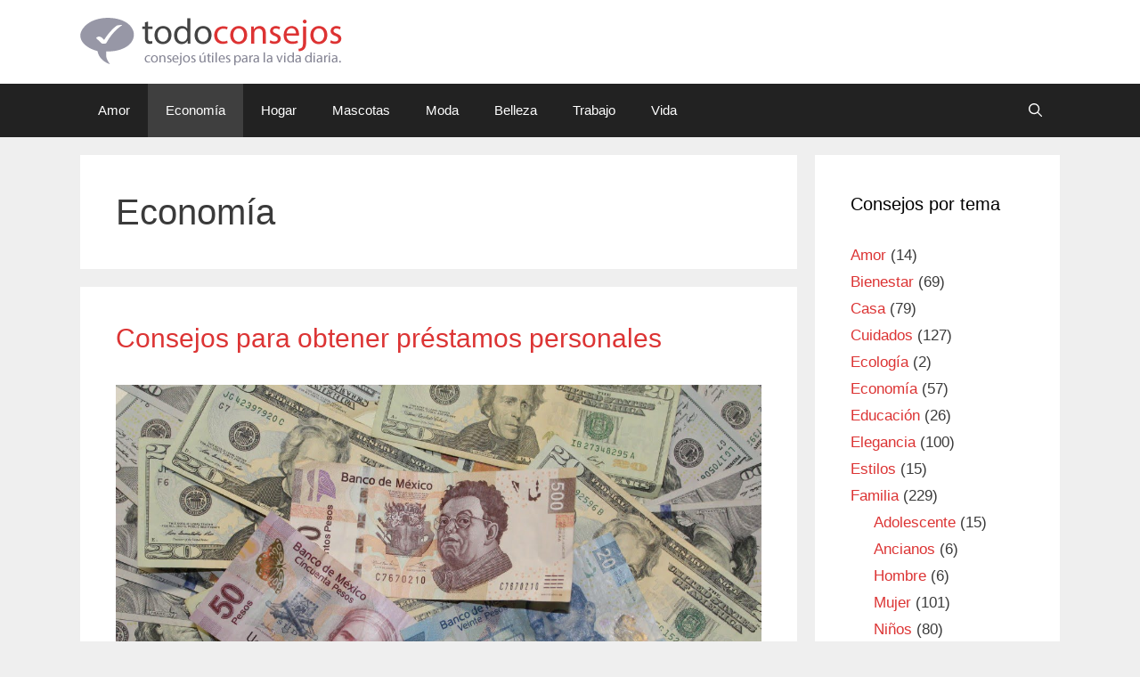

--- FILE ---
content_type: text/html; charset=UTF-8
request_url: https://www.todoconsejos.com/consejos/economia/
body_size: 7279
content:
<!DOCTYPE html><html lang="es"><head><meta charset="UTF-8"><link data-optimized="2" rel="stylesheet" href="https://www.todoconsejos.com/wp-content/litespeed/css/8f59c99a2277a9a01ea520a48957685b.css?ver=80af1" /><title>Economía &#8211; Todo Consejos</title><meta name='robots' content='max-image-preview:large' /><meta name="viewport" content="width=device-width, initial-scale=1"><link rel="alternate" type="application/rss+xml" title="Todo Consejos &raquo; Feed" href="https://www.todoconsejos.com/feed/" /><link rel="alternate" type="application/rss+xml" title="Todo Consejos &raquo; Feed de los comentarios" href="https://www.todoconsejos.com/comments/feed/" /><link rel="alternate" type="application/rss+xml" title="Todo Consejos &raquo; Categoría Economía del feed" href="https://www.todoconsejos.com/consejos/economia/feed/" /> <script src="https://www.todoconsejos.com/wp-includes/js/jquery/jquery.min.js" id="jquery-core-js"></script> <script data-optimized="1" src="https://www.todoconsejos.com/wp-content/litespeed/js/eda7f4928e6df6f6ddaae10dfdc609df.js?ver=609df" id="jquery-migrate-js"></script> <script data-optimized="1" src="https://www.todoconsejos.com/wp-content/litespeed/js/537e2ee33d76a9f70d571daa35c84c58.js?ver=84c58" id="usp_cookie-js"></script> <script data-optimized="1" src="https://www.todoconsejos.com/wp-content/litespeed/js/06d18e3499be83cc0b36516f10304757.js?ver=04757" id="usp_parsley-js"></script> <script data-optimized="1" id="usp_core-js-before">var usp_custom_field="";var usp_custom_field_2="";var usp_custom_checkbox="";var usp_case_sensitivity="false";var usp_challenge_response="2";var usp_min_images=0;var usp_max_images=1;var usp_parsley_error="Respuesta incorrecta.";var usp_multiple_cats=0;var usp_existing_tags=0;var usp_recaptcha_disp="";var usp_recaptcha_vers=2;var usp_recaptcha_key=""</script> <script data-optimized="1" src="https://www.todoconsejos.com/wp-content/litespeed/js/665e4c6824a22270bf9da3fa73dafeab.js?ver=afeab" id="usp_core-js"></script> <link rel="https://api.w.org/" href="https://www.todoconsejos.com/wp-json/" /><link rel="alternate" type="application/json" href="https://www.todoconsejos.com/wp-json/wp/v2/categories/43" /><link rel="EditURI" type="application/rsd+xml" title="RSD" href="https://www.todoconsejos.com/xmlrpc.php?rsd" /><meta name="generator" content="WordPress 6.4.7" />
 <script async src="https://www.googletagmanager.com/gtag/js?id=UA-99190-58"></script> <script>window.dataLayer = window.dataLayer || [];
  function gtag(){dataLayer.push(arguments);}
  gtag('js', new Date());

  gtag('config', 'UA-99190-58');</script> </head><body class="archive category category-economia category-43 wp-custom-logo wp-embed-responsive post-image-below-header post-image-aligned-center sticky-menu-fade right-sidebar nav-below-header separate-containers fluid-header active-footer-widgets-3 nav-search-enabled nav-aligned-left header-aligned-left dropdown-hover" itemtype="https://schema.org/Blog" itemscope>
<a class="screen-reader-text skip-link" href="#content" title="Saltar al contenido">Saltar al contenido</a><header class="site-header" id="masthead" aria-label="Sitio"  itemtype="https://schema.org/WPHeader" itemscope><div class="inside-header grid-container grid-parent"><div class="site-logo">
<a href="https://www.todoconsejos.com/" rel="home">
<img  class="header-image is-logo-image" alt="Todo Consejos" src="https://www.todoconsejos.com/wp-content/uploads/todoconsejos-1.png" />
</a></div></div></header><nav class="main-navigation sub-menu-right" id="site-navigation" aria-label="Principal"  itemtype="https://schema.org/SiteNavigationElement" itemscope><div class="inside-navigation grid-container grid-parent"><form method="get" class="search-form navigation-search" action="https://www.todoconsejos.com/">
<input type="search" class="search-field" value="" name="s" title="Buscar" /></form><div class="mobile-bar-items">
<span class="search-item">
<a aria-label="Abrir la barra de búsqueda" href="#">
<span class="gp-icon icon-search"><svg viewBox="0 0 512 512" aria-hidden="true" xmlns="http://www.w3.org/2000/svg" width="1em" height="1em"><path fill-rule="evenodd" clip-rule="evenodd" d="M208 48c-88.366 0-160 71.634-160 160s71.634 160 160 160 160-71.634 160-160S296.366 48 208 48zM0 208C0 93.125 93.125 0 208 0s208 93.125 208 208c0 48.741-16.765 93.566-44.843 129.024l133.826 134.018c9.366 9.379 9.355 24.575-.025 33.941-9.379 9.366-24.575 9.355-33.941-.025L337.238 370.987C301.747 399.167 256.839 416 208 416 93.125 416 0 322.875 0 208z" /></svg><svg viewBox="0 0 512 512" aria-hidden="true" xmlns="http://www.w3.org/2000/svg" width="1em" height="1em"><path d="M71.029 71.029c9.373-9.372 24.569-9.372 33.942 0L256 222.059l151.029-151.03c9.373-9.372 24.569-9.372 33.942 0 9.372 9.373 9.372 24.569 0 33.942L289.941 256l151.03 151.029c9.372 9.373 9.372 24.569 0 33.942-9.373 9.372-24.569 9.372-33.942 0L256 289.941l-151.029 151.03c-9.373 9.372-24.569 9.372-33.942 0-9.372-9.373-9.372-24.569 0-33.942L222.059 256 71.029 104.971c-9.372-9.373-9.372-24.569 0-33.942z" /></svg></span>				</a>
</span></div>
<button class="menu-toggle" aria-controls="primary-menu" aria-expanded="false">
<span class="gp-icon icon-menu-bars"><svg viewBox="0 0 512 512" aria-hidden="true" xmlns="http://www.w3.org/2000/svg" width="1em" height="1em"><path d="M0 96c0-13.255 10.745-24 24-24h464c13.255 0 24 10.745 24 24s-10.745 24-24 24H24c-13.255 0-24-10.745-24-24zm0 160c0-13.255 10.745-24 24-24h464c13.255 0 24 10.745 24 24s-10.745 24-24 24H24c-13.255 0-24-10.745-24-24zm0 160c0-13.255 10.745-24 24-24h464c13.255 0 24 10.745 24 24s-10.745 24-24 24H24c-13.255 0-24-10.745-24-24z" /></svg><svg viewBox="0 0 512 512" aria-hidden="true" xmlns="http://www.w3.org/2000/svg" width="1em" height="1em"><path d="M71.029 71.029c9.373-9.372 24.569-9.372 33.942 0L256 222.059l151.029-151.03c9.373-9.372 24.569-9.372 33.942 0 9.372 9.373 9.372 24.569 0 33.942L289.941 256l151.03 151.029c9.372 9.373 9.372 24.569 0 33.942-9.373 9.372-24.569 9.372-33.942 0L256 289.941l-151.029 151.03c-9.373 9.372-24.569 9.372-33.942 0-9.372-9.373-9.372-24.569 0-33.942L222.059 256 71.029 104.971c-9.372-9.373-9.372-24.569 0-33.942z" /></svg></span><span class="mobile-menu">Menú de consejos</span>				</button><div id="primary-menu" class="main-nav"><ul id="menu-menu-cabecera" class=" menu sf-menu"><li id="menu-item-1430" class="menu-item menu-item-type-taxonomy menu-item-object-category menu-item-1430"><a href="https://www.todoconsejos.com/consejos/amor/">Amor</a></li><li id="menu-item-1431" class="menu-item menu-item-type-taxonomy menu-item-object-category current-menu-item menu-item-1431"><a href="https://www.todoconsejos.com/consejos/economia/" aria-current="page">Economía</a></li><li id="menu-item-1432" class="menu-item menu-item-type-taxonomy menu-item-object-category menu-item-1432"><a href="https://www.todoconsejos.com/consejos/hogar/">Hogar</a></li><li id="menu-item-1433" class="menu-item menu-item-type-taxonomy menu-item-object-category menu-item-1433"><a href="https://www.todoconsejos.com/consejos/mascotas/">Mascotas</a></li><li id="menu-item-1434" class="menu-item menu-item-type-taxonomy menu-item-object-category menu-item-1434"><a href="https://www.todoconsejos.com/consejos/moda/">Moda</a></li><li id="menu-item-1435" class="menu-item menu-item-type-taxonomy menu-item-object-category menu-item-1435"><a href="https://www.todoconsejos.com/consejos/salud/belleza/">Belleza</a></li><li id="menu-item-1436" class="menu-item menu-item-type-taxonomy menu-item-object-category menu-item-1436"><a href="https://www.todoconsejos.com/consejos/trabajo/">Trabajo</a></li><li id="menu-item-1437" class="menu-item menu-item-type-taxonomy menu-item-object-category menu-item-1437"><a href="https://www.todoconsejos.com/consejos/vida/">Vida</a></li><li class="search-item menu-item-align-right"><a aria-label="Abrir la barra de búsqueda" href="#"><span class="gp-icon icon-search"><svg viewBox="0 0 512 512" aria-hidden="true" xmlns="http://www.w3.org/2000/svg" width="1em" height="1em"><path fill-rule="evenodd" clip-rule="evenodd" d="M208 48c-88.366 0-160 71.634-160 160s71.634 160 160 160 160-71.634 160-160S296.366 48 208 48zM0 208C0 93.125 93.125 0 208 0s208 93.125 208 208c0 48.741-16.765 93.566-44.843 129.024l133.826 134.018c9.366 9.379 9.355 24.575-.025 33.941-9.379 9.366-24.575 9.355-33.941-.025L337.238 370.987C301.747 399.167 256.839 416 208 416 93.125 416 0 322.875 0 208z" /></svg><svg viewBox="0 0 512 512" aria-hidden="true" xmlns="http://www.w3.org/2000/svg" width="1em" height="1em"><path d="M71.029 71.029c9.373-9.372 24.569-9.372 33.942 0L256 222.059l151.029-151.03c9.373-9.372 24.569-9.372 33.942 0 9.372 9.373 9.372 24.569 0 33.942L289.941 256l151.03 151.029c9.372 9.373 9.372 24.569 0 33.942-9.373 9.372-24.569 9.372-33.942 0L256 289.941l-151.029 151.03c-9.373 9.372-24.569 9.372-33.942 0-9.372-9.373-9.372-24.569 0-33.942L222.059 256 71.029 104.971c-9.372-9.373-9.372-24.569 0-33.942z" /></svg></span></a></li></ul></div></div></nav><div class="site grid-container container hfeed grid-parent" id="page"><div class="site-content" id="content"><div class="content-area grid-parent mobile-grid-100 grid-75 tablet-grid-75" id="primary"><main class="site-main" id="main"><header class="page-header" aria-label="Página"><h1 class="page-title">
Economía</h1></header><article id="post-2080" class="post-2080 post type-post status-publish format-standard has-post-thumbnail hentry category-economia" itemtype="https://schema.org/CreativeWork" itemscope><div class="inside-article"><header class="entry-header"><h2 class="entry-title" itemprop="headline"><a href="https://www.todoconsejos.com/consejos-prestamos-personales/" rel="bookmark">Consejos para obtener préstamos personales</a></h2></header><div class="post-image">
<a href="https://www.todoconsejos.com/consejos-prestamos-personales/">
<img width="1200" height="800" src="https://www.todoconsejos.com/wp-content/uploads/prestamos.jpg" class="attachment-full size-full wp-post-image" alt="" itemprop="image" decoding="async" fetchpriority="high" srcset="https://www.todoconsejos.com/wp-content/uploads/prestamos.jpg 1200w, https://www.todoconsejos.com/wp-content/uploads/prestamos-300x200.jpg 300w, https://www.todoconsejos.com/wp-content/uploads/prestamos-1024x682.jpg 1024w, https://www.todoconsejos.com/wp-content/uploads/prestamos-150x100.jpg 150w" sizes="(max-width: 1200px) 100vw, 1200px" />
</a></div><div class="entry-summary" itemprop="text"><p>Todos nos hemos encontrado en alguna ocasión frente a una situación económica complicada, ya sea por una emergencia o imprevisto. Si no tenemos dinero ahorrado, los préstamos personales pueden ser una buena solución ante el problema. En este artículo veremos algunos consejos a tener en cuenta para que la situación mejore al pedir el préstamo &#8230; <a title="Consejos para obtener préstamos personales" class="read-more" href="https://www.todoconsejos.com/consejos-prestamos-personales/" aria-label="Leer más sobre Consejos para obtener préstamos personales">Leer consejo</a></p></div></div></article><article id="post-1818" class="post-1818 post type-post status-publish format-standard has-post-thumbnail hentry category-economia" itemtype="https://schema.org/CreativeWork" itemscope><div class="inside-article"><header class="entry-header"><h2 class="entry-title" itemprop="headline"><a href="https://www.todoconsejos.com/solicitar-un-credito/" rel="bookmark">Lo que hay que saber para solicitar un crédito</a></h2></header><div class="post-image">
<a href="https://www.todoconsejos.com/solicitar-un-credito/">
<img width="1024" height="768" src="https://www.todoconsejos.com/wp-content/uploads/creditos-gratis-online.jpg.webp" class="attachment-full size-full wp-post-image" alt="Créditos gratis online" itemprop="image" decoding="async" srcset="https://www.todoconsejos.com/wp-content/uploads/creditos-gratis-online.jpg.webp 1024w, https://www.todoconsejos.com/wp-content/uploads/creditos-gratis-online-300x225.jpg.webp 300w, https://www.todoconsejos.com/wp-content/uploads/creditos-gratis-online-150x112.jpg.webp 150w" sizes="(max-width: 1024px) 100vw, 1024px" />
</a></div><div class="entry-summary" itemprop="text"><p>Los créditos son la manera más rápida y fácil de salir de un bache económico o de conseguir de forma inmediata el dinero que se necesita. Los créditos funcionan otorgando al solicitante la cantidad de dinero necesaria (de acuerdo a sus recursos), la cual el solicitante devolverá de acuerdo al plazo definido, con o sin intereses. &#8230; <a title="Lo que hay que saber para solicitar un crédito" class="read-more" href="https://www.todoconsejos.com/solicitar-un-credito/" aria-label="Leer más sobre Lo que hay que saber para solicitar un crédito">Leer consejo</a></p></div></div></article><article id="post-1760" class="post-1760 post type-post status-publish format-standard has-post-thumbnail hentry category-economia" itemtype="https://schema.org/CreativeWork" itemscope><div class="inside-article"><header class="entry-header"><h2 class="entry-title" itemprop="headline"><a href="https://www.todoconsejos.com/solicitar-credito-rapido/" rel="bookmark">Consejos para solicitar un crédito rápido</a></h2></header><div class="post-image">
<a href="https://www.todoconsejos.com/solicitar-credito-rapido/">
<img width="960" height="540" src="https://www.todoconsejos.com/wp-content/uploads/consejos-creditos.jpg.webp" class="attachment-full size-full wp-post-image" alt="" itemprop="image" decoding="async" srcset="https://www.todoconsejos.com/wp-content/uploads/consejos-creditos.jpg.webp 960w, https://www.todoconsejos.com/wp-content/uploads/consejos-creditos-300x168.jpg 300w, https://www.todoconsejos.com/wp-content/uploads/consejos-creditos-150x84.jpg 150w" sizes="(max-width: 960px) 100vw, 960px" />
</a></div><div class="entry-summary" itemprop="text"><p>Una forma de financiación personal que ha surgido en los últimos años son los créditos rápidos. Este tipo de créditos tiene muchos beneficios respecto a los préstamos personales tradicionales: se suelen otorgar el mismo día y tienen pocos requisitos; como limitación está que en general los importes a recibir son menores. Si bien obtener un crédito &#8230; <a title="Consejos para solicitar un crédito rápido" class="read-more" href="https://www.todoconsejos.com/solicitar-credito-rapido/" aria-label="Leer más sobre Consejos para solicitar un crédito rápido">Leer consejo</a></p></div></div></article><article id="post-1731" class="post-1731 post type-post status-publish format-standard has-post-thumbnail hentry category-economia" itemtype="https://schema.org/CreativeWork" itemscope><div class="inside-article"><header class="entry-header"><h2 class="entry-title" itemprop="headline"><a href="https://www.todoconsejos.com/comprar-casas-monterrey/" rel="bookmark">Consejos para comprar casas en Monterrey</a></h2></header><div class="post-image">
<a href="https://www.todoconsejos.com/comprar-casas-monterrey/">
<img width="1280" height="960" src="https://www.todoconsejos.com/wp-content/uploads/casas-monterrey.jpg" class="attachment-full size-full wp-post-image" alt="Casas en Monterrey" itemprop="image" decoding="async" loading="lazy" srcset="https://www.todoconsejos.com/wp-content/uploads/casas-monterrey.jpg 1280w, https://www.todoconsejos.com/wp-content/uploads/casas-monterrey-300x225.jpg 300w, https://www.todoconsejos.com/wp-content/uploads/casas-monterrey-1024x768.jpg 1024w, https://www.todoconsejos.com/wp-content/uploads/casas-monterrey-150x112.jpg 150w" sizes="(max-width: 1280px) 100vw, 1280px" />
</a></div><div class="entry-summary" itemprop="text"><p>Comprar una casa es una decisión importante, puedes sentirte feliz de lograr tu sueño, pero para que ese sueño sea una realidad que dure por siempre, es necesario que sigas algunos pasos que te aseguren la mejor inversión de tu vida, una buena asesoría y el cuidado en cada detalle harán de tu compra una &#8230; <a title="Consejos para comprar casas en Monterrey" class="read-more" href="https://www.todoconsejos.com/comprar-casas-monterrey/" aria-label="Leer más sobre Consejos para comprar casas en Monterrey">Leer consejo</a></p></div></div></article><article id="post-1373" class="post-1373 post type-post status-publish format-standard hentry category-cocina category-economia" itemtype="https://schema.org/CreativeWork" itemscope><div class="inside-article"><header class="entry-header"><h2 class="entry-title" itemprop="headline"><a href="https://www.todoconsejos.com/aprovechar-los-menudos-de-pollo/" rel="bookmark">Aprovechar los menudos de pollo</a></h2></header><div class="entry-summary" itemprop="text"><p>Nutritivos y muy ricos, los menudos pueden utilizarse en varias comidas. Aquí le damos varias ideas para que cuando cocine pollo sepa como aprovecharlos. El hígado, el corazón y el cogete sirven para realizar sustanciosa sopas y caldos. Si saltea los menudos y las alas en aceite de oliva con dientes de ajo y hierbas &#8230; <a title="Aprovechar los menudos de pollo" class="read-more" href="https://www.todoconsejos.com/aprovechar-los-menudos-de-pollo/" aria-label="Leer más sobre Aprovechar los menudos de pollo">Leer consejo</a></p></div></div></article><article id="post-1365" class="post-1365 post type-post status-publish format-standard hentry category-economia category-limpieza" itemtype="https://schema.org/CreativeWork" itemscope><div class="inside-article"><header class="entry-header"><h2 class="entry-title" itemprop="headline"><a href="https://www.todoconsejos.com/detergente-casero-2/" rel="bookmark">Detergente casero</a></h2></header><div class="entry-summary" itemprop="text"><p>Le proponemos una receta para elaborar un detergente casero que, además de dejar sus platos relucientes, protegerá la piel de sus manos: mezcle dos cucharadas de jabón en polvo con el jugo de un limón. Revuelva bien y listo para usar.</p></div></div></article><article id="post-1304" class="post-1304 post type-post status-publish format-standard hentry category-economia category-hogar category-mantenimiento" itemtype="https://schema.org/CreativeWork" itemscope><div class="inside-article"><header class="entry-header"><h2 class="entry-title" itemprop="headline"><a href="https://www.todoconsejos.com/renovar-las-cortinas-antiguas/" rel="bookmark">Renovar las cortinas antiguas</a></h2></header><div class="entry-summary" itemprop="text"><p>Una manera sencilla de modernizar esas cortinas que tanto nos gustan, pero ya demuestran el paso de los años, es acortarlas un poco de largo o de ancho y modificar las agarraderas. Para telas rústicas, obtenga una banda, ya sea del largo o del ancho, y confecciones con ellas las presillas en tela. Puede agregarles &#8230; <a title="Renovar las cortinas antiguas" class="read-more" href="https://www.todoconsejos.com/renovar-las-cortinas-antiguas/" aria-label="Leer más sobre Renovar las cortinas antiguas">Leer consejo</a></p></div></div></article><article id="post-1276" class="post-1276 post type-post status-publish format-standard hentry category-cuidados category-economia category-seguridad category-vacaciones" itemtype="https://schema.org/CreativeWork" itemscope><div class="inside-article"><header class="entry-header"><h2 class="entry-title" itemprop="headline"><a href="https://www.todoconsejos.com/como-contratar-una-agencia-de-turismo/" rel="bookmark">Cómo contratar una agencia de turismo</a></h2></header><div class="entry-summary" itemprop="text"><p>Hoy en día muchísimas son las personas que prefieren contratar a una empresa de turismo para solucionar sus vacaciones de verano. Los famosos «paquetes» ofrecen pasajes,  reservas en el hotel y hasta varias excursiones incluidas y a precios cada vez más accsesibles y tentadores. Si piensa usar este sistema en sus vacaciones le sugerimos elegir &#8230; <a title="Cómo contratar una agencia de turismo" class="read-more" href="https://www.todoconsejos.com/como-contratar-una-agencia-de-turismo/" aria-label="Leer más sobre Cómo contratar una agencia de turismo">Leer consejo</a></p></div></div></article><article id="post-1272" class="post-1272 post type-post status-publish format-standard hentry category-cuidados category-economia" itemtype="https://schema.org/CreativeWork" itemscope><div class="inside-article"><header class="entry-header"><h2 class="entry-title" itemprop="headline"><a href="https://www.todoconsejos.com/detalles-de-una-garantia/" rel="bookmark">Detalles de una garantía</a></h2></header><div class="entry-summary" itemprop="text"><p>A la hora de hacer una compra de importancia es fundamental pedir un certificado de garantía que contenga todos los datos que especificamos a continuación. Sólo de esta forma podrán evitarse, más adelante, algunos inconvenientes. Lea atentamente y chequee que figure: El nombre de la empresa que otorga la garantía, del fabricante o importador y &#8230; <a title="Detalles de una garantía" class="read-more" href="https://www.todoconsejos.com/detalles-de-una-garantia/" aria-label="Leer más sobre Detalles de una garantía">Leer consejo</a></p></div></div></article><article id="post-1263" class="post-1263 post type-post status-publish format-standard hentry category-economia" itemtype="https://schema.org/CreativeWork" itemscope><div class="inside-article"><header class="entry-header"><h2 class="entry-title" itemprop="headline"><a href="https://www.todoconsejos.com/cuando-pedir-un-prestamo/" rel="bookmark">Cuándo pedir un préstamo</a></h2></header><div class="entry-summary" itemprop="text"><p>Hay negocios que requieren de una inversión inicial; cuando es así lo mejor es empezar con algún dinero ahorrado y no con un préstamo. ¿Porqué?, porque implica un compromiso legal y hay que estar verdaderamente segura de poder enfrentarlo. Por eso, si desea pedir un préstamo, el mejor momento es cuando la empresa ya está &#8230; <a title="Cuándo pedir un préstamo" class="read-more" href="https://www.todoconsejos.com/cuando-pedir-un-prestamo/" aria-label="Leer más sobre Cuándo pedir un préstamo">Leer consejo</a></p></div></div></article><nav id="nav-below" class="paging-navigation" aria-label="Página de archivo"><div class="nav-previous">
<span class="gp-icon icon-arrow"><svg viewBox="0 0 330 512" aria-hidden="true" xmlns="http://www.w3.org/2000/svg" width="1em" height="1em"><path d="M305.913 197.085c0 2.266-1.133 4.815-2.833 6.514L171.087 335.593c-1.7 1.7-4.249 2.832-6.515 2.832s-4.815-1.133-6.515-2.832L26.064 203.599c-1.7-1.7-2.832-4.248-2.832-6.514s1.132-4.816 2.832-6.515l14.162-14.163c1.7-1.699 3.966-2.832 6.515-2.832 2.266 0 4.815 1.133 6.515 2.832l111.316 111.317 111.316-111.317c1.7-1.699 4.249-2.832 6.515-2.832s4.815 1.133 6.515 2.832l14.162 14.163c1.7 1.7 2.833 4.249 2.833 6.515z" /></svg></span>						<span class="prev" title="Anterior"><a href="https://www.todoconsejos.com/consejos/economia/page/2/" >Entradas anteriores</a></span></div><div class="nav-links"><span aria-current="page" class="page-numbers current"><span class="screen-reader-text">Página</span>1</span>
<a class="page-numbers" href="https://www.todoconsejos.com/consejos/economia/page/2/"><span class="screen-reader-text">Página</span>2</a>
<span class="page-numbers dots">&hellip;</span>
<a class="page-numbers" href="https://www.todoconsejos.com/consejos/economia/page/6/"><span class="screen-reader-text">Página</span>6</a>
<a class="next page-numbers" href="https://www.todoconsejos.com/consejos/economia/page/2/">Siguiente <span aria-hidden="true">&rarr;</span></a></div></nav></main></div><div class="widget-area sidebar is-right-sidebar grid-25 tablet-grid-25 grid-parent" id="right-sidebar"><div class="inside-right-sidebar"><aside id="categories-3" class="widget inner-padding widget_categories"><h2 class="widget-title">Consejos por tema</h2><ul><li class="cat-item cat-item-33"><a href="https://www.todoconsejos.com/consejos/amor/">Amor</a> (14)</li><li class="cat-item cat-item-37"><a href="https://www.todoconsejos.com/consejos/bienestar/">Bienestar</a> (69)</li><li class="cat-item cat-item-40"><a href="https://www.todoconsejos.com/consejos/casa/">Casa</a> (79)</li><li class="cat-item cat-item-39"><a href="https://www.todoconsejos.com/consejos/cuidados/">Cuidados</a> (127)</li><li class="cat-item cat-item-47"><a href="https://www.todoconsejos.com/consejos/ecologia/">Ecología</a> (2)</li><li class="cat-item cat-item-43 current-cat"><a aria-current="page" href="https://www.todoconsejos.com/consejos/economia/">Economía</a> (57)</li><li class="cat-item cat-item-44"><a href="https://www.todoconsejos.com/consejos/educacion/">Educación</a> (26)</li><li class="cat-item cat-item-19"><a href="https://www.todoconsejos.com/consejos/elegancia/">Elegancia</a> (100)</li><li class="cat-item cat-item-31"><a href="https://www.todoconsejos.com/consejos/estilos/">Estilos</a> (15)</li><li class="cat-item cat-item-11"><a href="https://www.todoconsejos.com/consejos/familia/">Familia</a> (229)<ul class='children'><li class="cat-item cat-item-45"><a href="https://www.todoconsejos.com/consejos/familia/adolescente/">Adolescente</a> (15)</li><li class="cat-item cat-item-38"><a href="https://www.todoconsejos.com/consejos/familia/ancianos/">Ancianos</a> (6)</li><li class="cat-item cat-item-17"><a href="https://www.todoconsejos.com/consejos/familia/hombre/">Hombre</a> (6)</li><li class="cat-item cat-item-16"><a href="https://www.todoconsejos.com/consejos/familia/mujer/">Mujer</a> (101)</li><li class="cat-item cat-item-18"><a href="https://www.todoconsejos.com/consejos/familia/ninos/">Niños</a> (80)</li><li class="cat-item cat-item-35"><a href="https://www.todoconsejos.com/consejos/familia/pareja/">Pareja</a> (28)</li></ul></li><li class="cat-item cat-item-1"><a href="https://www.todoconsejos.com/consejos/general/">General</a> (13)</li><li class="cat-item cat-item-5"><a href="https://www.todoconsejos.com/consejos/hogar/">Hogar</a> (640)<ul class='children'><li class="cat-item cat-item-20"><a href="https://www.todoconsejos.com/consejos/hogar/animales/">Animales</a> (59)</li><li class="cat-item cat-item-28"><a href="https://www.todoconsejos.com/consejos/hogar/bricolaje/">Bricolaje</a> (51)</li><li class="cat-item cat-item-6"><a href="https://www.todoconsejos.com/consejos/hogar/cocina/">Cocina</a> (179)</li><li class="cat-item cat-item-10"><a href="https://www.todoconsejos.com/consejos/hogar/decoracion/">Decoración</a> (94)</li><li class="cat-item cat-item-15"><a href="https://www.todoconsejos.com/consejos/hogar/indumentaria/">Indumentaria</a> (28)</li><li class="cat-item cat-item-8"><a href="https://www.todoconsejos.com/consejos/hogar/jardin/">Jardín</a> (91)</li><li class="cat-item cat-item-4"><a href="https://www.todoconsejos.com/consejos/hogar/limpieza/">Limpieza</a> (148)</li><li class="cat-item cat-item-13"><a href="https://www.todoconsejos.com/consejos/hogar/mantenimiento/">Mantenimiento</a> (142)</li></ul></li><li class="cat-item cat-item-32"><a href="https://www.todoconsejos.com/consejos/mascotas/">Mascotas</a> (66)</li><li class="cat-item cat-item-30"><a href="https://www.todoconsejos.com/consejos/moda/">Moda</a> (24)</li><li class="cat-item cat-item-14"><a href="https://www.todoconsejos.com/consejos/oficina/">Oficina</a> (4)</li><li class="cat-item cat-item-41"><a href="https://www.todoconsejos.com/consejos/recursos/">Recursos</a> (99)</li><li class="cat-item cat-item-9"><a href="https://www.todoconsejos.com/consejos/salud/">Salud</a> (520)<ul class='children'><li class="cat-item cat-item-7"><a href="https://www.todoconsejos.com/consejos/salud/belleza/">Belleza</a> (134)</li><li class="cat-item cat-item-22"><a href="https://www.todoconsejos.com/consejos/salud/ejercicio/">Ejercicio</a> (42)</li><li class="cat-item cat-item-23"><a href="https://www.todoconsejos.com/consejos/salud/medicina/">Medicina</a> (16)</li><li class="cat-item cat-item-21"><a href="https://www.todoconsejos.com/consejos/salud/nutricion/">Nutrición</a> (163)</li><li class="cat-item cat-item-46"><a href="https://www.todoconsejos.com/consejos/salud/psicologia/">Psicología</a> (60)</li><li class="cat-item cat-item-24"><a href="https://www.todoconsejos.com/consejos/salud/terapias/">Terapias</a> (59)</li></ul></li><li class="cat-item cat-item-25"><a href="https://www.todoconsejos.com/consejos/seguridad/">Seguridad</a> (40)</li><li class="cat-item cat-item-3"><a href="https://www.todoconsejos.com/consejos/todoconsejos/">Todoconsejos</a> (7)</li><li class="cat-item cat-item-34"><a href="https://www.todoconsejos.com/consejos/trabajo/">Trabajo</a> (47)</li><li class="cat-item cat-item-36"><a href="https://www.todoconsejos.com/consejos/vacaciones/">Vacaciones</a> (7)</li><li class="cat-item cat-item-42"><a href="https://www.todoconsejos.com/consejos/vestimenta/">Vestimenta</a> (74)</li><li class="cat-item cat-item-29"><a href="https://www.todoconsejos.com/consejos/vida/">Vida</a> (67)</li></ul></aside><aside id="search-3" class="widget inner-padding widget_search"><form method="get" class="search-form" action="https://www.todoconsejos.com/">
<label>
<span class="screen-reader-text">Buscar:</span>
<input type="search" class="search-field" placeholder="Buscar..." value="" name="s" title="Buscar:">
</label>
<input type="submit" class="search-submit" value="Buscar"></form></aside><aside id="text-3" class="widget inner-padding widget_text"><h2 class="widget-title">Pedir consejos</h2><div class="textwidget">Si necesitas algún consejo, <strong><a href="https://www.todoconsejos.com/pedir-consejo/">puedes pedir la ayuda de la comunidad desde aquí</a></strong>. ¡Con gusto te ayudaremos! :)</div></aside></div></div></div></div><div class="site-footer"><footer class="site-info" aria-label="Sitio"  itemtype="https://schema.org/WPFooter" itemscope><div class="inside-site-info grid-container grid-parent"><div class="copyright-bar">
&copy; 2026 Todo Consejos</div></div></footer></div> <script data-optimized="1" id="generate-a11y">!function(){"use strict";if("querySelector"in document&&"addEventListener"in window){var e=document.body;e.addEventListener("mousedown",function(){e.classList.add("using-mouse")}),e.addEventListener("keydown",function(){e.classList.remove("using-mouse")})}}()</script><!--[if lte IE 11]> <script src="https://www.todoconsejos.com/wp-content/themes/generatepress/assets/js/classList.min.js" id="generate-classlist-js"></script> <![endif]--> <script data-optimized="1" id="generate-menu-js-extra">var generatepressMenu={"toggleOpenedSubMenus":"1","openSubMenuLabel":"Abrir el submen\u00fa","closeSubMenuLabel":"Cerrar el submen\u00fa"}</script> <script data-optimized="1" src="https://www.todoconsejos.com/wp-content/litespeed/js/21c5dfe7505c4c1db9a775db6ac05c4b.js?ver=05c4b" id="generate-menu-js"></script> <script data-optimized="1" id="generate-navigation-search-js-extra">var generatepressNavSearch={"open":"Abrir la barra de b\u00fasqueda","close":"Cerrar la barra de b\u00fasqueda"}</script> <script data-optimized="1" src="https://www.todoconsejos.com/wp-content/litespeed/js/c1e76520a3722c4afae895846171faf5.js?ver=1faf5" id="generate-navigation-search-js"></script> <script defer src="https://static.cloudflareinsights.com/beacon.min.js/vcd15cbe7772f49c399c6a5babf22c1241717689176015" integrity="sha512-ZpsOmlRQV6y907TI0dKBHq9Md29nnaEIPlkf84rnaERnq6zvWvPUqr2ft8M1aS28oN72PdrCzSjY4U6VaAw1EQ==" data-cf-beacon='{"version":"2024.11.0","token":"d88d72b18c86455ebb0253841f3a1ad4","r":1,"server_timing":{"name":{"cfCacheStatus":true,"cfEdge":true,"cfExtPri":true,"cfL4":true,"cfOrigin":true,"cfSpeedBrain":true},"location_startswith":null}}' crossorigin="anonymous"></script>
</body></html>
<!-- Page optimized by LiteSpeed Cache @2026-01-27 05:21:54 -->

<!-- Page cached by LiteSpeed Cache 6.1 on 2026-01-27 05:21:54 -->

--- FILE ---
content_type: application/javascript
request_url: https://www.todoconsejos.com/wp-content/litespeed/js/665e4c6824a22270bf9da3fa73dafeab.js?ver=afeab
body_size: 1290
content:
jQuery(document).ready(function($){$('.usp-callout-failure').addClass('usp-hidden').hide();$('#user-submitted-post').on('click',function(e){if(usp_recaptcha_disp=='show'&&usp_recaptcha_vers==3){var validate=usp_validate();e.preventDefault();grecaptcha.ready(function(){grecaptcha.execute(usp_recaptcha_key,{action:'submit'}).then(function(token){$('#recaptcha_response').remove();$('#usp-submit').prepend('<input type="hidden" name="recaptcha_response" id="recaptcha_response" value="'+token+'">');if(validate)$('#usp_form').unbind('submit').submit()})})}else{usp_validate()}});function usp_validate(){if(!0===$('#usp_form').parsley().isValid()){$('.usp-callout-failure').addClass('usp-hidden').hide();$('.usp-clone').each(function(){var opt=$(this).data('parsley-excluded');if(typeof opt!=='undefined'&&opt==!0){var val=$(this).val();if(!val.trim())$(this).remove()}});return!0}else{$('.usp-callout-failure').removeClass('usp-hidden').show();return!1}};$('#usp_form').on('submit',function(e){usp_captcha_check(e);if($(this).parsley().isValid()){$('.usp-submit').css('cursor','wait');$('.usp-submit').attr('disabled',!0)}
usp_remember()});$('.usp-captcha .usp-input').on('change',function(e){usp_captcha_check(e)});function usp_captcha_check(e){if(usp_case_sensitivity==='true')var usp_casing='';else var usp_casing='i';var usp_response=new RegExp(usp_challenge_response+'$',usp_casing);var usp_captcha=$('.user-submitted-captcha').val();if(typeof usp_captcha!='undefined'){if(usp_captcha.match(usp_response)){$('.usp-captcha-error').remove();$('.usp-captcha .usp-input').removeClass('parsley-error');$('.usp-captcha .usp-input').addClass('parsley-success')}else{if(e)e.preventDefault();$('.usp-captcha-error').remove();$('.usp-captcha').append('<ul class="usp-captcha-error parsley-errors-list filled"><li class="parsley-required">'+usp_parsley_error+'</li></ul>');$('.usp-captcha .usp-input').removeClass('parsley-success');$('.usp-captcha .usp-input').addClass('parsley-error')}}}
usp_remember();usp_forget();function usp_cookie(selector,type){$(selector).each(function(){var name=$(this).attr('id');var cookie=Cookies.get(name);if(cookie){cookie=decodeURIComponent(cookie);if(type=='checkbox'){if(cookie==1){$(this).val(1).prop('checked',1)}else{$(this).val(0).prop('checked',0)}}else if(type=='select'){if(name=='user-submitted-tags'&&window.usp_existing_tags==1){$.each(cookie.split(','),function(i,e){$('#user-submitted-tags option[value="'+e+'"]').attr('selected','selected')})}else if(name=='user-submitted-category'&&window.usp_multiple_cats==1){$.each(cookie.split(','),function(i,e){$('#user-submitted-category option[value="'+e+'"]').attr('selected','selected')})}else{$('option[value="'+cookie+'"]',this).attr('selected','selected')}}else{$(this).val(cookie)}}
$(this).on('change',function(){if(type=='checkbox'){if($(this).is(':checked')){var value=1;$(this).val(1).prop('checked',1)}else{var value=0;$(this).val(0).prop('checked',0)}}else{var value=$(this).val()}
Cookies.set(name,encodeURIComponent(value),{path:'/',expires:365000,SameSite:'strict'})})})}
function usp_remember(){usp_cookie('#user-submitted-name','text');usp_cookie('#user-submitted-email','text');usp_cookie('#user-submitted-url','text');usp_cookie('#user-submitted-title','text');if(window.usp_existing_tags==1){usp_cookie('#user-submitted-tags','select')}else{usp_cookie('#user-submitted-tags','text')}
usp_cookie('#user-submitted-custom','text');usp_cookie('#user-submitted-captcha','text');usp_cookie('#user-submitted-category','select');usp_cookie('#user-submitted-content','textarea');usp_cookie('#user-submitted-checkbox','checkbox')}
function usp_forget(){if(window.location.href.indexOf('success=')>-1){Cookies.remove('user-submitted-name');Cookies.remove('user-submitted-email');Cookies.remove('user-submitted-url');Cookies.remove('user-submitted-title');Cookies.remove('user-submitted-tags');Cookies.remove('user-submitted-category');Cookies.remove('user-submitted-content');Cookies.remove('user-submitted-custom');Cookies.remove('user-submitted-checkbox');Cookies.remove('user-submitted-captcha');$('#usp_form').find('input[type="text"], textarea').val('');$('#usp_form option[value=""]').attr('selected','')}}
$('#usp_add-another').removeClass('usp-no-js');$('#usp_add-another').addClass('usp-js');usp_add_another();function usp_add_another(){var x=parseInt($('#usp-min-images').val());var y=parseInt($('#usp-max-images').val());if(x===0)x=1;if(x>=y)$('#usp_add-another').hide();$('#usp_add-another').on('click',function(e){e.preventDefault();x++;var link=$(this);var clone=$('#user-submitted-image').find('input:visible:last').clone().val('').attr('style','display:block;');var prev='<img class="usp-file-preview" src="" alt="" style="display:none;">';$('#usp-min-images').val(x);if(x<y){link.before(clone.fadeIn(300));link.before(prev)}else if(x=y){link.before(clone.fadeIn(300));link.before(prev);link.hide()}else{link.hide()}
clone.attr('data-parsley-excluded','true')})}
$('.usp-input[type=file]').after('<img class="usp-file-preview" src="" alt="" style="display:none;">');$(document).on('change','.usp-input[type=file]',function(x){var f=x.target.files[0];var disable=(typeof window.usp_disable_previews!=='undefined')?window.usp_disable_previews:!1;if(f&&!disable){var r=new FileReader();var prev=$(this).nextAll('.usp-file-preview:first');r.onload=function(e){prev.attr('src',r.result);prev.css({'display':'block','height':'180px','width':'auto','margin':'10px 0','border':'0'})};r.readAsDataURL(f)}});var disable_chosen=(typeof window.usp_disable_chosen!=='undefined')?window.usp_disable_chosen:!1;if(window.usp_multiple_cats==1&&!disable_chosen)$('#user-submitted-category').chosen();if(window.usp_existing_tags==1&&!disable_chosen)$('#user-submitted-tags').chosen()})
;